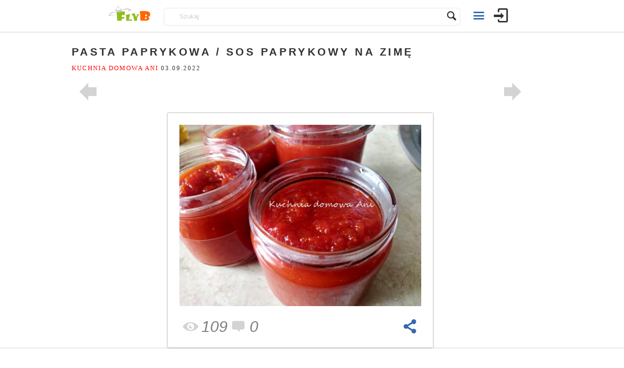

--- FILE ---
content_type: text/html; charset=UTF-8
request_url: https://kulinarnyswiat.pl/2022/09/03/pasta-paprykowa-sos-paprykowy-na-zime/
body_size: 17230
content:

<!doctype html>
<html lang="pl-PL" prefix="og: http://ogp.me/ns# fb: http://ogp.me/ns/fb#">
<head>
<meta name="robots" content="index follow" /> 
<meta charset="UTF-8">
<title>Pasta paprykowa / Sos paprykowy na zimę |  Kulinarny Świat</title>

<meta name="test-viewport" content="width=device-width, initial-scale=1, maximum-scale=1.0, user-scalable=no">
<meta name="viewport" content="width=device-width, initial-scale=1">

<!-- <script async src="/wp-includes/js/jquery/jquery.js?ver=1.12.4"></script> -->



<link rel="icon" type="image/png" href="https://kulinaria.flyb.pl/wp-content/uploads/2017/01/fav.png">
<script>
(function(){/*

 Copyright The Closure Library Authors.
 SPDX-License-Identifier: Apache-2.0
*/
'use strict';var g=function(a){var b=0;return function(){return b<a.length?{done:!1,value:a[b++]}:{done:!0}}},l=this||self,m=/^[\w+/_-]+[=]{0,2}$/,p=null,q=function(){},r=function(a){var b=typeof a;if("object"==b)if(a){if(a instanceof Array)return"array";if(a instanceof Object)return b;var c=Object.prototype.toString.call(a);if("[object Window]"==c)return"object";if("[object Array]"==c||"number"==typeof a.length&&"undefined"!=typeof a.splice&&"undefined"!=typeof a.propertyIsEnumerable&&!a.propertyIsEnumerable("splice"))return"array";
if("[object Function]"==c||"undefined"!=typeof a.call&&"undefined"!=typeof a.propertyIsEnumerable&&!a.propertyIsEnumerable("call"))return"function"}else return"null";else if("function"==b&&"undefined"==typeof a.call)return"object";return b},u=function(a,b){function c(){}c.prototype=b.prototype;a.prototype=new c;a.prototype.constructor=a};var v=function(a,b){Object.defineProperty(l,a,{configurable:!1,get:function(){return b},set:q})};var y=function(a,b){this.b=a===w&&b||"";this.a=x},x={},w={};var aa=function(a,b){a.src=b instanceof y&&b.constructor===y&&b.a===x?b.b:"type_error:TrustedResourceUrl";if(null===p)b:{b=l.document;if((b=b.querySelector&&b.querySelector("script[nonce]"))&&(b=b.nonce||b.getAttribute("nonce"))&&m.test(b)){p=b;break b}p=""}b=p;b&&a.setAttribute("nonce",b)};var z=function(){return Math.floor(2147483648*Math.random()).toString(36)+Math.abs(Math.floor(2147483648*Math.random())^+new Date).toString(36)};var A=function(a,b){b=String(b);"application/xhtml+xml"===a.contentType&&(b=b.toLowerCase());return a.createElement(b)},B=function(a){this.a=a||l.document||document};B.prototype.appendChild=function(a,b){a.appendChild(b)};var C=function(a,b,c,d,e,f){try{var k=a.a,h=A(a.a,"SCRIPT");h.async=!0;aa(h,b);k.head.appendChild(h);h.addEventListener("load",function(){e();d&&k.head.removeChild(h)});h.addEventListener("error",function(){0<c?C(a,b,c-1,d,e,f):(d&&k.head.removeChild(h),f())})}catch(n){f()}};var ba=l.atob("aHR0cHM6Ly93d3cuZ3N0YXRpYy5jb20vaW1hZ2VzL2ljb25zL21hdGVyaWFsL3N5c3RlbS8xeC93YXJuaW5nX2FtYmVyXzI0ZHAucG5n"),ca=l.atob("WW91IGFyZSBzZWVpbmcgdGhpcyBtZXNzYWdlIGJlY2F1c2UgYWQgb3Igc2NyaXB0IGJsb2NraW5nIHNvZnR3YXJlIGlzIGludGVyZmVyaW5nIHdpdGggdGhpcyBwYWdlLg=="),da=l.atob("RGlzYWJsZSBhbnkgYWQgb3Igc2NyaXB0IGJsb2NraW5nIHNvZnR3YXJlLCB0aGVuIHJlbG9hZCB0aGlzIHBhZ2Uu"),ea=function(a,b,c){this.b=a;this.f=new B(this.b);this.a=null;this.c=[];this.g=!1;this.i=b;this.h=c},F=function(a){if(a.b.body&&!a.g){var b=
function(){D(a);l.setTimeout(function(){return E(a,3)},50)};C(a.f,a.i,2,!0,function(){l[a.h]||b()},b);a.g=!0}},D=function(a){for(var b=G(1,5),c=0;c<b;c++){var d=H(a);a.b.body.appendChild(d);a.c.push(d)}b=H(a);b.style.bottom="0";b.style.left="0";b.style.position="fixed";b.style.width=G(100,110).toString()+"%";b.style.zIndex=G(2147483544,2147483644).toString();b.style["background-color"]=I(249,259,242,252,219,229);b.style["box-shadow"]="0 0 12px #888";b.style.color=I(0,10,0,10,0,10);b.style.display=
"flex";b.style["justify-content"]="center";b.style["font-family"]="Roboto, Arial";c=H(a);c.style.width=G(80,85).toString()+"%";c.style.maxWidth=G(750,775).toString()+"px";c.style.margin="24px";c.style.display="flex";c.style["align-items"]="flex-start";c.style["justify-content"]="center";d=A(a.f.a,"IMG");d.className=z();d.src=ba;d.style.height="24px";d.style.width="24px";d.style["padding-right"]="16px";var e=H(a),f=H(a);f.style["font-weight"]="bold";f.textContent=ca;var k=H(a);k.textContent=da;J(a,
e,f);J(a,e,k);J(a,c,d);J(a,c,e);J(a,b,c);a.a=b;a.b.body.appendChild(a.a);b=G(1,5);for(c=0;c<b;c++)d=H(a),a.b.body.appendChild(d),a.c.push(d)},J=function(a,b,c){for(var d=G(1,5),e=0;e<d;e++){var f=H(a);b.appendChild(f)}b.appendChild(c);c=G(1,5);for(d=0;d<c;d++)e=H(a),b.appendChild(e)},G=function(a,b){return Math.floor(a+Math.random()*(b-a))},I=function(a,b,c,d,e,f){return"rgb("+G(Math.max(a,0),Math.min(b,255)).toString()+","+G(Math.max(c,0),Math.min(d,255)).toString()+","+G(Math.max(e,0),Math.min(f,
255)).toString()+")"},H=function(a){a=A(a.f.a,"DIV");a.className=z();return a},E=function(a,b){0>=b||null!=a.a&&0!=a.a.offsetHeight&&0!=a.a.offsetWidth||(fa(a),D(a),l.setTimeout(function(){return E(a,b-1)},50))},fa=function(a){var b=a.c;var c="undefined"!=typeof Symbol&&Symbol.iterator&&b[Symbol.iterator];b=c?c.call(b):{next:g(b)};for(c=b.next();!c.done;c=b.next())(c=c.value)&&c.parentNode&&c.parentNode.removeChild(c);a.c=[];(b=a.a)&&b.parentNode&&b.parentNode.removeChild(b);a.a=null};var ia=function(a,b,c,d,e){var f=ha(c),k=function(n){n.appendChild(f);l.setTimeout(function(){f?(0!==f.offsetHeight&&0!==f.offsetWidth?b():a(),f.parentNode&&f.parentNode.removeChild(f)):a()},d)},h=function(n){document.body?k(document.body):0<n?l.setTimeout(function(){h(n-1)},e):b()};h(3)},ha=function(a){var b=document.createElement("div");b.className=a;b.style.width="1px";b.style.height="1px";b.style.position="absolute";b.style.left="-10000px";b.style.top="-10000px";b.style.zIndex="-10000";return b};var K={},L=null;var M=function(){},N="function"==typeof Uint8Array,O=function(a,b){a.b=null;b||(b=[]);a.j=void 0;a.f=-1;a.a=b;a:{if(b=a.a.length){--b;var c=a.a[b];if(!(null===c||"object"!=typeof c||Array.isArray(c)||N&&c instanceof Uint8Array)){a.g=b-a.f;a.c=c;break a}}a.g=Number.MAX_VALUE}a.i={}},P=[],Q=function(a,b){if(b<a.g){b+=a.f;var c=a.a[b];return c===P?a.a[b]=[]:c}if(a.c)return c=a.c[b],c===P?a.c[b]=[]:c},R=function(a,b,c){a.b||(a.b={});if(!a.b[c]){var d=Q(a,c);d&&(a.b[c]=new b(d))}return a.b[c]};
M.prototype.h=N?function(){var a=Uint8Array.prototype.toJSON;Uint8Array.prototype.toJSON=function(){var b;void 0===b&&(b=0);if(!L){L={};for(var c="ABCDEFGHIJKLMNOPQRSTUVWXYZabcdefghijklmnopqrstuvwxyz0123456789".split(""),d=["+/=","+/","-_=","-_.","-_"],e=0;5>e;e++){var f=c.concat(d[e].split(""));K[e]=f;for(var k=0;k<f.length;k++){var h=f[k];void 0===L[h]&&(L[h]=k)}}}b=K[b];c=[];for(d=0;d<this.length;d+=3){var n=this[d],t=(e=d+1<this.length)?this[d+1]:0;h=(f=d+2<this.length)?this[d+2]:0;k=n>>2;n=(n&
3)<<4|t>>4;t=(t&15)<<2|h>>6;h&=63;f||(h=64,e||(t=64));c.push(b[k],b[n],b[t]||"",b[h]||"")}return c.join("")};try{return JSON.stringify(this.a&&this.a,S)}finally{Uint8Array.prototype.toJSON=a}}:function(){return JSON.stringify(this.a&&this.a,S)};var S=function(a,b){return"number"!==typeof b||!isNaN(b)&&Infinity!==b&&-Infinity!==b?b:String(b)};M.prototype.toString=function(){return this.a.toString()};var T=function(a){O(this,a)};u(T,M);var U=function(a){O(this,a)};u(U,M);var ja=function(a,b){this.c=new B(a);var c=R(b,T,5);c=new y(w,Q(c,4)||"");this.b=new ea(a,c,Q(b,4));this.a=b},ka=function(a,b,c,d){b=new T(b?JSON.parse(b):null);b=new y(w,Q(b,4)||"");C(a.c,b,3,!1,c,function(){ia(function(){F(a.b);d(!1)},function(){d(!0)},Q(a.a,2),Q(a.a,3),Q(a.a,1))})};var la=function(a,b){V(a,"internal_api_load_with_sb",function(c,d,e){ka(b,c,d,e)});V(a,"internal_api_sb",function(){F(b.b)})},V=function(a,b,c){a=l.btoa(a+b);v(a,c)},W=function(a,b,c){for(var d=[],e=2;e<arguments.length;++e)d[e-2]=arguments[e];e=l.btoa(a+b);e=l[e];if("function"==r(e))e.apply(null,d);else throw Error("API not exported.");};var X=function(a){O(this,a)};u(X,M);var Y=function(a){this.h=window;this.a=a;this.b=Q(this.a,1);this.f=R(this.a,T,2);this.g=R(this.a,U,3);this.c=!1};Y.prototype.start=function(){ma();var a=new ja(this.h.document,this.g);la(this.b,a);na(this)};
var ma=function(){var a=function(){if(!l.frames.googlefcPresent)if(document.body){var b=document.createElement("iframe");b.style.display="none";b.style.width="0px";b.style.height="0px";b.style.border="none";b.style.zIndex="-1000";b.style.left="-1000px";b.style.top="-1000px";b.name="googlefcPresent";document.body.appendChild(b)}else l.setTimeout(a,5)};a()},na=function(a){var b=Date.now();W(a.b,"internal_api_load_with_sb",a.f.h(),function(){var c;var d=a.b,e=l[l.btoa(d+"loader_js")];if(e){e=l.atob(e);
e=parseInt(e,10);d=l.btoa(d+"loader_js").split(".");var f=l;d[0]in f||"undefined"==typeof f.execScript||f.execScript("var "+d[0]);for(;d.length&&(c=d.shift());)d.length?f[c]&&f[c]!==Object.prototype[c]?f=f[c]:f=f[c]={}:f[c]=null;c=Math.abs(b-e);c=1728E5>c?0:c}else c=-1;0!=c&&(W(a.b,"internal_api_sb"),Z(a,Q(a.a,6)))},function(c){Z(a,c?Q(a.a,4):Q(a.a,5))})},Z=function(a,b){a.c||(a.c=!0,a=new l.XMLHttpRequest,a.open("GET",b,!0),a.send())};(function(a,b){l[a]=function(c){for(var d=[],e=0;e<arguments.length;++e)d[e-0]=arguments[e];l[a]=q;b.apply(null,d)}})("__d3lUW8vwsKlB__",function(a){"function"==typeof window.atob&&(a=window.atob(a),a=new X(a?JSON.parse(a):null),(new Y(a)).start())});}).call(this);

window.__d3lUW8vwsKlB__("[base64]/[base64]/c2JmXHUwMDNkMiJdCg==");
</script>
<script async data-ad-client="ca-pub-2466938050672190" src="//pagead2.googlesyndication.com/pagead/js/adsbygoogle.js"></script>
<!-- Global Site Tag (gtag.js) - Google Analytics -->
<script async src="https://www.googletagmanager.com/gtag/js?id=G-CR385CJVG5"></script>
<script>
  window.dataLayer = window.dataLayer || [];
  function gtag(){dataLayer.push(arguments);}
  gtag('js', new Date());

  gtag('config', 'G-CR385CJVG5', { cookie_flags: 'SameSite=None;Secure' });
</script>

<script type="text/javascript">
(function()
{

function ads()
{
	let width  = window.innerWidth || document.documentElement.clientWidth || document.body.clientWidth;
	let height = window.innerHeight|| document.documentElement.clientHeight || document.body.clientHeight;

	height = 280;
	let div = document.createElement('div');
	div.className = "adsoffscreen";
	div.style.width = width + "px";
	//div.style.height = height + "px";
 	div.innerHTML = '<ins class="adsbygoogle" style="display:block" data-ad-client="ca-pub-2466938050672190" data-ad-slot="7395490007" data-ad-format="auto" data-full-width-responsive="true" data-ad-channel="1521821576"></ins>';

	let s = document.createElement('script');
	s.text = '<' + 'script>(adsbygoogle = window.adsbygoogle || []).push({});<' + '/script>';
	//div.appendChild(s);


	const config = { attributes: true, childList: false, subtree: false };

// Callback function to execute when mutations are observed
const callback = function(mutationsList, observer) {
    // Use traditional 'for loops' for IE 11
    for(const mutation of mutationsList) {
        if (mutation.type === 'childList') {
            //console.log('A child node has been added or removed.');
        }
        else if (mutation.type === 'attributes') 
		{
            //console.log('The ' + mutation.attributeName + ' attribute was modified.');

			if (mutation.attributeName === "data-ad-status")
			{

				if (mutation.target.dataset.adStatus === "filled")
				{
					//console.log(mutation, 'filled');

					mutation.target.parentNode.className = '';
				}
			}
        }
    }
};

// Create an observer instance linked to the callback function
const observer = new MutationObserver(callback);

// Start observing the target node for configured mutations
let insNode = div.querySelector('ins');
observer.observe(insNode, config);

// Later, you can stop observing
//observer.disconnect();

const container=document.querySelector('#adoffscreen');
container.appendChild(div);
(adsbygoogle = window.adsbygoogle || []).push({});

}
window.addEventListener('DOMContentLoaded', ads);
})();

</script>
	<script type="text/javascript">function theChampLoadEvent(e){var t=window.onload;if(typeof window.onload!="function"){window.onload=e}else{window.onload=function(){t();e()}}}</script>
		<script type="text/javascript">var theChampDefaultLang = 'pl_PL', theChampCloseIconPath = 'https://kulinarnyswiat.pl/wp-content/plugins/super-socializer/images/close.png';</script>
		<script> var theChampSiteUrl = 'https://kulinarnyswiat.pl', theChampVerified = 0, theChampEmailPopup = 0; </script>
			<script> var theChampLoadingImgPath = 'https://kulinarnyswiat.pl/wp-content/plugins/super-socializer/images/ajax_loader.gif'; var theChampAjaxUrl = 'https://kulinarnyswiat.pl/wp-admin/admin-ajax.php'; var theChampRedirectionUrl = 'https://kulinarnyswiat.pl/2022/09/03/pasta-paprykowa-sos-paprykowy-na-zime/'; var theChampRegRedirectionUrl = 'https://kulinarnyswiat.pl/2022/09/03/pasta-paprykowa-sos-paprykowy-na-zime/'; </script>
				<script> var theChampFBKey = '1688686068265724', theChampSameTabLogin = '0', theChampVerified = 0; var theChampAjaxUrl = 'https://kulinarnyswiat.pl/wp-admin/admin-ajax.php'; var theChampPopupTitle = ''; var theChampEmailPopup = 0; var theChampEmailAjaxUrl = 'https://kulinarnyswiat.pl/wp-admin/admin-ajax.php'; var theChampEmailPopupTitle = ''; var theChampEmailPopupErrorMsg = ''; var theChampEmailPopupUniqueId = ''; var theChampEmailPopupVerifyMessage = ''; var theChampSteamAuthUrl = ""; var theChampTwitterRedirect = 'https%3A%2F%2Fkulinarnyswiat.pl%2F2022%2F09%2F03%2Fpasta-paprykowa-sos-paprykowy-na-zime%2F';  var heateorMSEnabled = 0; var theChampTwitterAuthUrl = theChampSiteUrl + "?SuperSocializerAuth=Twitter&super_socializer_redirect_to=" + theChampTwitterRedirect; var theChampFacebookAuthUrl = theChampSiteUrl + "?SuperSocializerAuth=Facebook&super_socializer_redirect_to=" + theChampTwitterRedirect; var theChampGoogleAuthUrl = theChampSiteUrl + "?SuperSocializerAuth=Google&super_socializer_redirect_to=" + theChampTwitterRedirect; var theChampVkontakteAuthUrl = theChampSiteUrl + "?SuperSocializerAuth=Vkontakte&super_socializer_redirect_to=" + theChampTwitterRedirect; var theChampLinkedinAuthUrl = theChampSiteUrl + "?SuperSocializerAuth=Linkedin&super_socializer_redirect_to=" + theChampTwitterRedirect;</script>
			<style type="text/css">.the_champ_horizontal_sharing .theChampSharing{
					color: #fff;
				border-width: 0px;
		border-style: solid;
		border-color: transparent;
	}
		.the_champ_horizontal_sharing .theChampTCBackground{
		color:#666;
	}
		.the_champ_horizontal_sharing .theChampSharing:hover{
				border-color: transparent;
	}
	.the_champ_vertical_sharing .theChampSharing{
					color: #fff;
				border-width: 0px;
		border-style: solid;
		border-color: transparent;
	}
		.the_champ_vertical_sharing .theChampTCBackground{
		color:#666;
	}
		.the_champ_vertical_sharing .theChampSharing:hover{
				border-color: transparent;
	}
				div.the_champ_horizontal_sharing .the_champ_square_count{display: block}
			.the_champ_horizontal_sharing .the_champ_square_count{
			display:block;
			text-indent:0!important;
			visibility:hidden;
			background-color:#58B8F8!important;
			width:auto;
			height:auto;
			text-align:center;
			min-width:8px!important;
			padding:1px 4px!important;
			color:#fff!important;
			font-family:'Open Sans',arial,sans-serif!important;
			font-size:10px!important;
			font-weight:600!important;
			-webkit-border-radius:15px!important;
			border-radius:15px!important;
			-webkit-box-shadow:0 2px 2px rgba(0,0,0,.4);
			box-shadow:0 2px 2px rgba(0,0,0,.4);
			text-shadow:0 -1px 0 rgba(0,0,0,.2);
			line-height:14px!important;
			border:2px solid #fff!important;
			z-index:1;
			margin:2px auto!important;
			box-sizing:content-box!important
		}</style>
	<link rel='dns-prefetch' href='//s.w.org' />
<link rel="alternate" type="application/rss+xml" title="Kulinarny Świat &raquo; Kanał z wpisami" href="https://kulinarnyswiat.pl/feed/" />
<link rel="alternate" type="application/rss+xml" title="Kulinarny Świat &raquo; Kanał z komentarzami" href="https://kulinarnyswiat.pl/comments/feed/" />
<link rel="alternate" type="application/rss+xml" title="Kulinarny Świat &raquo; Pasta paprykowa / Sos paprykowy na zimę Kanał z komentarzami" href="https://kulinarnyswiat.pl/2022/09/03/pasta-paprykowa-sos-paprykowy-na-zime/feed/" />
		<script type="text/javascript">
			window._wpemojiSettings = {"baseUrl":"https:\/\/s.w.org\/images\/core\/emoji\/12.0.0-1\/72x72\/","ext":".png","svgUrl":"https:\/\/s.w.org\/images\/core\/emoji\/12.0.0-1\/svg\/","svgExt":".svg","source":{"concatemoji":"https:\/\/kulinarnyswiat.pl\/wp-includes\/js\/wp-emoji-release.min.js?ver=5.4.1"}};
			/*! This file is auto-generated */
			!function(e,a,t){var r,n,o,i,p=a.createElement("canvas"),s=p.getContext&&p.getContext("2d");function c(e,t){var a=String.fromCharCode;s.clearRect(0,0,p.width,p.height),s.fillText(a.apply(this,e),0,0);var r=p.toDataURL();return s.clearRect(0,0,p.width,p.height),s.fillText(a.apply(this,t),0,0),r===p.toDataURL()}function l(e){if(!s||!s.fillText)return!1;switch(s.textBaseline="top",s.font="600 32px Arial",e){case"flag":return!c([127987,65039,8205,9895,65039],[127987,65039,8203,9895,65039])&&(!c([55356,56826,55356,56819],[55356,56826,8203,55356,56819])&&!c([55356,57332,56128,56423,56128,56418,56128,56421,56128,56430,56128,56423,56128,56447],[55356,57332,8203,56128,56423,8203,56128,56418,8203,56128,56421,8203,56128,56430,8203,56128,56423,8203,56128,56447]));case"emoji":return!c([55357,56424,55356,57342,8205,55358,56605,8205,55357,56424,55356,57340],[55357,56424,55356,57342,8203,55358,56605,8203,55357,56424,55356,57340])}return!1}function d(e){var t=a.createElement("script");t.src=e,t.defer=t.type="text/javascript",a.getElementsByTagName("head")[0].appendChild(t)}for(i=Array("flag","emoji"),t.supports={everything:!0,everythingExceptFlag:!0},o=0;o<i.length;o++)t.supports[i[o]]=l(i[o]),t.supports.everything=t.supports.everything&&t.supports[i[o]],"flag"!==i[o]&&(t.supports.everythingExceptFlag=t.supports.everythingExceptFlag&&t.supports[i[o]]);t.supports.everythingExceptFlag=t.supports.everythingExceptFlag&&!t.supports.flag,t.DOMReady=!1,t.readyCallback=function(){t.DOMReady=!0},t.supports.everything||(n=function(){t.readyCallback()},a.addEventListener?(a.addEventListener("DOMContentLoaded",n,!1),e.addEventListener("load",n,!1)):(e.attachEvent("onload",n),a.attachEvent("onreadystatechange",function(){"complete"===a.readyState&&t.readyCallback()})),(r=t.source||{}).concatemoji?d(r.concatemoji):r.wpemoji&&r.twemoji&&(d(r.twemoji),d(r.wpemoji)))}(window,document,window._wpemojiSettings);
		</script>
		<style type="text/css">
img.wp-smiley,
img.emoji {
	display: inline !important;
	border: none !important;
	box-shadow: none !important;
	height: 1em !important;
	width: 1em !important;
	margin: 0 .07em !important;
	vertical-align: -0.1em !important;
	background: none !important;
	padding: 0 !important;
}
</style>
	<link rel='stylesheet' id='wp-block-library-css'  href='https://kulinarnyswiat.pl/wp-includes/css/dist/block-library/style.min.css?ver=5.4.1' type='text/css' media='all' />



<link rel='stylesheet' id='pinthis-style-css'  href='https://kulinarnyswiat.pl/wp-content/themes/pinthis_1.3.2/style.css?ver=1.3.2' type='text/css' media='all' />
<link rel='stylesheet' id='pinthis-style-fresh-css'  href='https://kulinarnyswiat.pl/wp-content/themes/pinthis_1.3.2/skins/fresh/style-fresh.css?ver=1.3.2' type='text/css' media='all' />



<script type='text/javascript' src='https://kulinarnyswiat.pl/wp-includes/js/jquery/jquery.js?ver=1.12.4-wp'></script>
<script type='text/javascript' src='https://kulinarnyswiat.pl/wp-includes/js/jquery/jquery-migrate.min.js?ver=1.4.1'></script>
<script type='text/javascript'>
/* <![CDATA[ */
var BP_Confirm = {"are_you_sure":"Jeste\u015b pewny?"};
/* ]]> */
</script>





<script type='text/javascript'>
/* <![CDATA[ */
var BP_DTheme = {"accepted":"Zaakceptowano","close":"Zamknij","comments":"Komentarze","leave_group_confirm":"Czy jeste\u015b pewien, \u017ce chcesz opu\u015bci\u0107 t\u0119 grup\u0119?","mark_as_fav":"Ulubiony","my_favs":"Moje ulubione","rejected":"Odrzucone","remove_fav":"\ufeffUsu\u0144 ulubione","show_all":"Poka\u017c wszystkie","show_all_comments":"Poka\u017c wszystkie komentarze w tym w\u0105tku","show_x_comments":"Poka\u017c wszystkie komentarze (%d)","unsaved_changes":"W Twoim profilu s\u0105 niezapisane zmiany. Je\u015bli opu\u015bcisz t\u0119 stron\u0119 zostan\u0105 utracone.","view":"Zobacz","store_filter_settings":""};
/* ]]> */
</script>


<script type='text/javascript' src='https://kulinarnyswiat.pl/wp-content/plugins/daros//js/funding-choice-main.js?ver=5.4.1'></script>
<link rel='https://api.w.org/' href='https://kulinarnyswiat.pl/wp-json/' />
<link rel="EditURI" type="application/rsd+xml" title="RSD" href="https://kulinarnyswiat.pl/xmlrpc.php?rsd" />
<link rel="wlwmanifest" type="application/wlwmanifest+xml" href="https://kulinarnyswiat.pl/wp-includes/wlwmanifest.xml" /> 
<link rel='prev' title='Pieczona kaszka manna z owocami' href='https://kulinarnyswiat.pl/2022/09/03/pieczona-kaszka-manna-z-owocami/' />
<link rel='next' title='Ciasto maślankowe ze śliwkami' href='https://kulinarnyswiat.pl/2022/09/03/ciasto-maslankowe-ze-sliwkami/' />
<meta name="generator" content="WordPress 5.4.1" />
<link rel="canonical" href="https://kulinarnyswiat.pl/2022/09/03/pasta-paprykowa-sos-paprykowy-na-zime/" />
<link rel='shortlink' href='https://kulinarnyswiat.pl/?p=440106' />
<link rel="alternate" type="application/json+oembed" href="https://kulinarnyswiat.pl/wp-json/oembed/1.0/embed?url=https%3A%2F%2Fkulinarnyswiat.pl%2F2022%2F09%2F03%2Fpasta-paprykowa-sos-paprykowy-na-zime%2F" />
<link rel="alternate" type="text/xml+oembed" href="https://kulinarnyswiat.pl/wp-json/oembed/1.0/embed?url=https%3A%2F%2Fkulinarnyswiat.pl%2F2022%2F09%2F03%2Fpasta-paprykowa-sos-paprykowy-na-zime%2F&#038;format=xml" />

	<script type="text/javascript">var ajaxurl = 'https://kulinarnyswiat.pl/wp-admin/admin-ajax.php';</script>

<meta name="generator" content="Custom Login v3.2.9" />

    <style>
        .sa-notification {
            height: 20px !important;
            width: 100% !important;

            padding-bottom: 8px;
            padding-left: 10px;
            text-shadow: none;
            min-width: 280px;
        }

        .sa-notification a {
            display: inline !important;
            height: 15px !important;
            min-width: 0 !important;
            padding: 0 !important;
        }
    </style><script>
        function deleteArticlesNotification(action_id, item_id, adminUrl){
            jQuery("#"+action_id).children(".social-delete").html("");
            jQuery("#"+action_id ).children(".social-loader").show();

            jQuery.ajax({
                type: "post",
                url: adminUrl,
                data: { action: "deleteArticlesNotification", action_id:action_id, item_id:item_id },
                success:
                function(data) {
                    jQuery("#"+action_id).parent().hide();
                    jQuery("#ab-pending-notifications").html(jQuery("#ab-pending-notifications").html() - 1);
                }
             });
        }
    </script><style type="text/css" id="custom-background-css">
body.custom-background { background-image: url("https://kulinaria.flyb.pl/wp-content/uploads/2014/12/subtle-pattern-2.jpg"); background-position: left top; background-size: auto; background-repeat: repeat; background-attachment: scroll; }
</style>
	
<!-- START - Open Graph and Twitter Card Tags 3.0.0 -->
 <!-- Facebook Open Graph -->
  <meta property="og:locale" content="pl_PL"/>
  <meta property="og:site_name" content="Kulinarny Świat"/>
  <meta property="og:title" content="Pasta paprykowa / Sos paprykowy na zimę"/>
  <meta property="og:url" content="https://kulinarnyswiat.pl/2022/09/03/pasta-paprykowa-sos-paprykowy-na-zime/"/>
  <meta property="og:type" content="article"/>
  <meta property="og:description" content="Przepis na ten sos mam od koleżanki z pracy. Jest rewelacyjny! Jest idealny do kanapki, wędlin, grzanek, jako dodatek do sosów, pizzy - do czego dusza zapragnie.Składniki:3 kg papryki czerwonej7 papryczek chilli2 główki czosnku300 g koncentratu pomidorowego3/4 szklanki octu1,5 Czytaj dalej"/>
  <meta property="og:image" content="https://kulinarnyswiat.pl/wp-content/uploads/2022/09/440106-thumb.jpg"/>
  <meta property="og:image:url" content="https://kulinarnyswiat.pl/wp-content/uploads/2022/09/440106-thumb.jpg"/>
  <meta property="og:image:secure_url" content="https://kulinarnyswiat.pl/wp-content/uploads/2022/09/440106-thumb.jpg"/>
  <meta property="og:image:width" content="600"/>
  <meta property="og:image:height" content="450"/>
  <meta property="article:published_time" content="2022-09-03T07:00:00+02:00"/>
  <meta property="article:modified_time" content="2022-09-03T07:00:00+02:00" />
  <meta property="og:updated_time" content="2022-09-03T07:00:00+02:00" />
  <meta property="article:section" content="Bez kategorii"/>
 <!-- Google+ / Schema.org -->
 <!-- Twitter Cards -->
  <meta name="twitter:title" content="Pasta paprykowa / Sos paprykowy na zimę"/>
  <meta name="twitter:url" content="https://kulinarnyswiat.pl/2022/09/03/pasta-paprykowa-sos-paprykowy-na-zime/"/>
  <meta name="twitter:description" content="Przepis na ten sos mam od koleżanki z pracy. Jest rewelacyjny! Jest idealny do kanapki, wędlin, grzanek, jako dodatek do sosów, pizzy - do czego dusza zapragnie.Składniki:3 kg papryki czerwonej7 papryczek chilli2 główki czosnku300 g koncentratu pomidorowego3/4 szklanki octu1,5 Czytaj dalej"/>
  <meta name="twitter:image" content="https://kulinarnyswiat.pl/wp-content/uploads/2022/09/440106-thumb.jpg"/>
  <meta name="twitter:card" content="summary_large_image"/>
 <!-- SEO -->
 <!-- Misc. tags -->
 <!-- is_singular -->
<!-- END - Open Graph and Twitter Card Tags 3.0.0 -->
	
	
<script>window.ga=window.ga||function(){(ga.q=ga.q||[]).push(arguments)};ga.l=+new Date;</script>
<script>ga('create', 'UA-20385104-17', 'auto'); ga('send', 'pageview');</script>
<script>
	// polyfills
	if (!String.prototype.trim) { String.prototype.trim = function () { return this.replace(/^[\s\uFEFF\xA0]+|[\s\uFEFF\xA0]+$/g, '');};}
	// 
	function toggle(id, value) { var e = document.getElementById(id); var d = e.currentStyle ? e.currentStyle.display : getComputedStyle(e, null).display; d = (d == "none") ? value : "none"; e.style.display = d;	}
	function pool(callback, opt_timeout) { var called = false;  function fn() { if (!called) { called = true; callback(); } }; setTimeout(fn, opt_timeout || 1000); return fn; };
	function getCookies()
	{
	  var pairs = document.cookie.split(";");
	  var cookies = {};
	  var n = pairs.length;
	  while(n--)
	  {
	    var pair = pairs[n].trim().split("=");
	    cookies[pair[0]] = pair[1];
	  }
	  return cookies;
	}


	var analytics = { events : {}};

	function closest(n, nodeName) { while (n && n.nodeType === 1) { if (n.nodeName === nodeName) { return n; } n = n.parentNode; } }
	analytics.events.search = function (e)
	{	
		e.preventDefault();
		var form  = closest(e.target, "FORM");
		var query = form.elements['s'].value;
  		ga('send', 'event', 'Search', 'submit', query, 2, { hitCallback: pool(function() { form.submit(); }) });
	};
	analytics.events.readmore = function (e)
	{	
		e.preventDefault();
		var that  = closest(e.target, "A");
		if (that) { ga('send', 'event', 'ReadMore', 'click', that.href, 2, { hitCallback: pool(function() { document.location = that.href; }) }); }
	};
	analytics.events.homepage = function (e)
	{	
		e.preventDefault();
		var that  = closest(e.target, "A");
		if (that)
		{
  			ga('send', 'event', 'homepage', 'click', document.location.href, 2, { hitCallback: pool(function() { document.location = that.href; }) });
		}
	
	};
	analytics.events.singlepagination = function (e)
	{	
		e.preventDefault();
		var that  = closest(e.target, "A");
		if (that)
		{
  			ga('send', 'event', 'singlepagination', 'click', document.location.href, 2, { hitCallback: pool(function() { document.location = that.href; }) });
		}
	
	};


(function()
{
	

	
	function element(pn, n, a ,p, ect, ecf, e)
	{
		//p = p || {}; a = a || {}; ect = ect || {}; ecf = ecf || {}; e = e || {};
		var hop =  Object.prototype.hasOwnProperty;
		var node = document.createElement(n);
		for(var k in a) { if (hop.apply(a, [k])) { node.setAttribute(k, a[k]);}}
		for(var k in p) { if (hop.apply(p, [k])) { node[k] = p[k];}}
		if (pn) { pn.appendChild(node); }
		for(var k in ecf) { if (hop.apply(ecf, [k])) { node.addEventListener(k, ecf[k], false);}}
		for(var k in ect) { if (hop.apply(ect, [k])) { node.addEventListener(k, ect[k], true);}}
		for(var k in e)   { if (hop.apply(e, [k])) { node["on"+k] = e[k];}}

		return node;
	}
	function script(timeout, parentNode, a, p, ect, ecf,e)
	{
		console.log("script");
		function load() { element(parentNode, 'script', a, p, ect, ecf, e); }
		if (timeout > 0) { var id; id = setTimeout(function(){ load(); clearTimeout(id);}, timeout); }
		else { load(); }
	}
	function style(timeout, parentNode, a, p, ect, ecf,e)
	{
		function load() { element(parentNode, 'link', a, p, ect, ecf, e); }
		if (timeout > 0) { var id; id = setTimeout(function(){ load(); clearTimeout(id);}, timeout); }
		else { load(); }
	}
	var ff = function()
	{
		var element;
		element = document.getElementById('search'); if (element) element.addEventListener('submit', analytics.events.search);
		//element = document.getElementById('readmore'); if (element) element.addEventListener('click', analytics.events.readmore);
		element = document.getElementById('homepage'); if (element) element.addEventListener('click', analytics.events.homepage);

	};
	//window.addEventListener('load',ff);
	document.addEventListener('DOMContentLoaded', ff);

})();
	
	
</script>
<style type="text/css">
#login form {
    background-color: #ffffff;
    box-shadow: 0 0 2px rgba(0, 0, 0, 0.5);
}



</style>
<link rel='stylesheet' href='/css/flyb-embedded.css' />
</head>

<body class="bp-legacy post-template-default single single-post postid-440106 single-format-standard custom-background no-js" id="totop" >
<header class="header ">
	<div class="container clearfix">
		<div class="clearfix">
		<div class="left-part clearfix">
			<h2 class="logo">
				<a id="homepage" href="https://kulinarnyswiat.pl/" title="Kulinarny Świat" >
										<img src="https://kulinaria.flyb.pl/wp-content/uploads/2017/01/logo_kulinaria-opt.png" alt="Kulinarny Świat">
									</a>
			</h2>
			
		
	
		</div>
		<div class="middle-part">
			<div class="single-search" >
				<div class="b-search">
				<form action="https://kulinarnyswiat.pl/" method="get" style="display: block; position: relative;" name="search" id="search">
					<div class="padding"><input type="text" name="s" value="" placeholder="Szukaj"></div>
					<button type="submit" value="Search" class="single-search-button"><i class="icon-search"></i></button>
				</form>
				</div>

			</div>
		</div>
		<div class="right-part">
			
			<nav class="menu-categories dropel navy">
				<a href="#" onclick="return false;" title="Menu"><i class="icon-menu"></i></a>
				<div class="dropdown">
					<div class="dropdown-wrapper arrow-up-right">
						<ul class="categories-list">
							<div class="menu-header-container"><ul id="menu-header" class="menu"><li id="menu-item-1901" class="menu-item menu-item-type-post_type menu-item-object-page menu-item-1901"><a href="https://kulinarnyswiat.pl/o-nas/">O nas</a></li>
<li id="menu-item-1899" class="menu-item menu-item-type-post_type menu-item-object-page menu-item-1899"><a href="https://kulinarnyswiat.pl/kontakt/">Kontakt</a></li>
<li id="menu-item-5593" class="menu-item menu-item-type-post_type menu-item-object-page menu-item-5593"><a href="https://kulinarnyswiat.pl/pomoc/">Pomoc</a></li>
<li id="menu-item-1900" class="menu-item menu-item-type-post_type menu-item-object-page menu-item-1900"><a href="https://kulinarnyswiat.pl/regulamin/">Regulamin i polityka prywatności</a></li>
<li id="menu-item-331273" class="menu-item menu-item-type-post_type menu-item-object-page menu-item-331273"><a href="https://kulinarnyswiat.pl/dodaj-blog/">Dodaj blog</a></li>
<li id="menu-item-397960" class="href_javascript menu-item menu-item-type-custom menu-item-object-custom menu-item-397960"><a title="Odwołaj zgody RODO/GDPR" href="#">Odwołaj zgody RODO/GDPR</a></li>
</ul></div>						</ul>
					</div>
				</div>
			</nav>
			
										<div class="log-in">
					<a href="https://kulinarnyswiat.pl/wp-login.php?redirect_to=https%3A%2F%2Fkulinarnyswiat.pl%2F2022%2F09%2F03%2Fpasta-paprykowa-sos-paprykowy-na-zime%2F" title="Zaloguj się" >
						<i class="icon-login"></i>
					</a>
				</div>
					</div>

		</div>
	</div>
</header>

<section id="content">
	<div style="width:100%;"><div id="adoffscreen">
</div>
<!--
<ins class="adsbygoogle ad-responsive-td-tc"
     data-ad-client="ca-pub-2466938050672190"
     data-ad-slot="7395490007"
     data-ad-format="horizontal"
	 data-full-width-responsive="true"
     data-ad-channel="1521821576"></ins>
<script>(adsbygoogle = window.adsbygoogle || []).push({});</script>
-->
</div>
	<div class="container clearfix">
		<div class="postWrap">
			<div class="post-440106 post type-post status-publish format-standard has-post-thumbnail hentry category-bez-kategorii">
				<div class="contentbox">
															<header class="article-header">
						<h1 class="title-3 " style="padding:0;margin-top:1em;">
														<a href="https://kulinarnyswiat.pl/2022/09/03/pasta-paprykowa-sos-paprykowy-na-zime/">Pasta paprykowa / Sos paprykowy na zimę</a>
						</h1>
						<div class="clearfix">
							<div class="subtitle" style="float:left;">
								<span class="author"><a href="https://kulinarnyswiat.pl/members/kuchniadomowaani/profile/" title="Wpisy, których autorem jest Kuchnia domowa Ani" rel="author">Kuchnia domowa Ani</a></span> <span class="date" >03.09.2022</span>
							</div>
						</div>
							
				</header>
				<div class="single-navigation lightgrey">
						<ul class="clearfix">
							<li style="display: inline-block; float:left;">
																	<a style="font-size: 3em;" href="https://kulinarnyswiat.pl/2022/09/03/ciasto-maslankowe-ze-sliwkami/"><i class="icon-left-bold"></i></a>
															</li>
							<li style="display: inline-block; float:right;">
																	<a style="font-size: 3em;" href="https://kulinarnyswiat.pl/2022/09/03/pieczona-kaszka-manna-z-owocami/"><i class="icon-right-bold"></i></a>
															</li>
						</ul>
					</div>
			<div class="single-contents clearfix"> 
				<div class="single-content-left">
										<div class="single-media">
																		<p class="featured-image">
																								<img src="https://kulinarnyswiat.pl/wp-content/uploads/bfi_thumb/440106-thumb-3gcfq0dkc5hndwzf2f5xj4.jpg" alt="Pasta paprykowa / Sos paprykowy na zimę" >
															</p>
																										<div class="metabar data clearfix">
						

					</div>
					<ul class="single-share-links clearfix" >
												<li class="f-left"><i title="views" class="icon-eye lightgrey"><span class="grey">109<span></i></li>
												<li class="f-left"><a href="#comments"><i title="comments" class="icon-comment lightgrey"><span class="grey">0</span></i></a></li>
						 
						<li class="f-left"><i title=""></i></li>
											<li class="f-right"><a href="#single-share" onclick="toggle('single-share-dropdown', 'block');return false;" title="share"><i class="icon-share navy"></i></a></li>
						</ul>
				</div> <!-- end of single-media -->

					<div class="single-share">					
						<article class="single-share-dropdown" id="single-share-dropdown">
							<h1>Podziel się</h1>
							<ul class="clearfix" >
							<li><a href="https://www.facebook.com/sharer/sharer.php?u=https://kulinarnyswiat.pl/2022/09/03/pasta-paprykowa-sos-paprykowy-na-zime/" class="border-color-3" title="Podziel się na Facebook'u" target="_blank">
								<i class="icon-facebook"></i>
							</a></li>
							<li>
								<a href="https://plus.google.com/share?url=https://kulinarnyswiat.pl/2022/09/03/pasta-paprykowa-sos-paprykowy-na-zime/" class="border-color-1" title="Podziel się na  Google+" target="_blank">
									<i class="icon-gplus"></i>
								</a>
							</li>
							<li><a href="https://twitter.com/share?url=https://kulinarnyswiat.pl/2022/09/03/pasta-paprykowa-sos-paprykowy-na-zime/" class="border-color-4" title="Podziel się na Twitterze" target="_blank">
								<i class="icon-twitter"></i>
							</a>
							</li>
						</ul>
						</article>
					</div>
										
			</div>	<!-- end of single-content-left -->
			<div class="single-content-right">
				<div>
					<!-- Kulinaria Recipe Post TD MC Responsive -->
<ins class="adsbygoogle ad-responsive-td-mc"
     style="display:block"
     data-ad-client="ca-pub-2466938050672190"
     data-ad-slot="1959001480"
     data-ad-format="auto"
     data-ad-channel="1521821576"></ins>
<script>
(adsbygoogle = window.adsbygoogle || []).push({});
</script>
				</div>
			</div> <!-- end of single-content-right -->
		</div>  <!-- end of single-contents -->
		<div class="single-content">
										<div class="textbox clearfix">

						<p> Przepis na ten sos mam od koleżanki z pracy. Jest rewelacyjny! Jest idealny do kanapki, wędlin, grzanek, jako dodatek do sosów, pizzy &#8211; do czego dusza zapragnie.</p>
</p>
<p>Składniki:</p>
<p>3 kg papryki czerwonej7 papryczek chilli2 główki czosnku300 g koncentratu pomidorowego3/4 szklanki octu1,5 </p>
<a id="readmore" href="http://kuchnia-domowa-ani.blogspot.com/2022/09/pasta-paprykowa-sos-paprykowy-na-zime.html" target="_blank" >Czytaj Dalej</a>					</div>
																		</div>				
			<div><!-- <ins class="adsbygoogle ad-responsive-td-bc"
     style="display:block"
     data-ad-client="ca-pub-2466938050672190"
     data-ad-slot="8005535089"
     data-ad-format="auto"
     data-ad-channel="1521821576"></ins>
<script>(adsbygoogle = window.adsbygoogle || []).push({});</script>
-->
<ins class="adsbygoogle"
     style="display:block; text-align:center;"
     data-ad-layout="in-article"
     data-ad-format="fluid"
     data-ad-client="ca-pub-2466938050672190"
     data-ad-slot="7718746023"
	 data-ad-channel="1521821576"></ins>
<script>
     (adsbygoogle = window.adsbygoogle || []).push({});
</script>
</div>
			<div class="single-comments" id="comments">
<div class="metabar clearfix">
	<h4 class="title-5">Komentarze</h4>
</div>

			
	<!-- <div class="comment-respond-wrapper "> -->
			<div id="respond" class="comment-respond">
		<h3 id="reply-title" class="comment-reply-title"> <small><a rel="nofollow" id="cancel-comment-reply-link" href="/2022/09/03/pasta-paprykowa-sos-paprykowy-na-zime/#respond" style="display:none;">Kliknij tutaj, aby anulować odpowiadanie.</a></small></h3><p class="must-log-in">Musisz się <a href="https://kulinarnyswiat.pl/wp-login.php?redirect_to=https%3A%2F%2Fkulinarnyswiat.pl%2F2022%2F09%2F03%2Fpasta-paprykowa-sos-paprykowy-na-zime%2F">zalogować</a>, aby móc dodać komentarz.</p>	</div><!-- #respond -->
		<!-- </div> -->
	
</div>
		</div><!-- end of contentbox -->
	</div>
	<div style="width:100%;height:auto;" ><ins class="adsbygoogle ad-autorelaxed"
     data-ad-client="ca-pub-2466938050672190"
     data-ad-slot="4332215080"
     data-ad-format="autorelaxed"
	 data-ad-channel="1521821576"></ins>
<script>(adsbygoogle = window.adsbygoogle || []).push({})</script>
</div>
	</div>
		<aside class="sidebar">
					</aside>


	</div>
	</div>
</section>

<input type="checkbox" id="toggle-footer" class="hide">
<footer>
</footer>


<style type="text/css">
.ig_hide .wpcf7-response-output,
.ig_form_container .screen-reader-response{
	display: none !important;
}
.ig_show .ig_form_container.layout_bottom .wpcf7-response-output,
.ig_show .ig_form_container.layout_right .wpcf7-response-output,
.ig_show .ig_form_container.layout_left .wpcf7-response-output{
	background-color: #FFF;
	color: #444;
	position: absolute;
}
.ig_sidebar .ig_form_bottom.ig_show .ig_form_container.layout_bottom .wpcf7-response-output{
	bottom: 0;
}
.ig_overlay.ig_form_bottom.ig_show .ig_form_container.layout_bottom .wpcf7-response-output,
.ig_action_bar.ig_bottom.ig_show .ig_form_container.layout_right .wpcf7-response-output,
.ig_action_bar.ig_bottom.ig_show .ig_form_container.layout_left .wpcf7-response-output{
	bottom: 100%;
}
</style>

<script type="text/javascript">
jQuery(function() {
  	jQuery( window ).on( "init.icegram", function(e, ig) {
	  	// Find and init all CF7 forms within Icegram messages/divs and init them
  		if(typeof ig !== 'undefined' && typeof ig.messages !== 'undefined' ){
		  	jQuery.each(ig.messages, function(i, msg){
		  		jQuery(msg.el).find('form input[name=_wpcf7]').each(function(){
			  		var form = jQuery(this).closest('form');
			  		if(form && !form.hasClass('ig_form_init_done')){
			  			if(form.closest('.ig_form_container').length > 0){
				  			if(form.parent().find('.screen-reader-response').length == 0){
				  				form.before('<div class="screen-reader-response"></div>')
				  			}
				  			if(form.find('wpcf7-response-output').length == 0){
				  				form.append('<div class="wpcf7-response-output wpcf7-display-none"></div>')
				  			}
					  		form.closest('.ig_form_container').attr('id', form.find('input[name=_wpcf7_unit_tag]').val()); //_wpcf7_unit_tag
			  			}
			  			if(typeof _wpcf7 !== 'undefined'){
							form.wpcf7InitForm();
			  			}else{
				  	        form.submit( function( event ) {
								if ( typeof window.FormData !== 'function' ) {
									return;
								}
								wpcf7.submit( form );
								event.preventDefault();
							} );
			  			}
			  			form.addClass('ig_form_init_done');
			  		}
		  		});

		  	});
	  	}

  	}); // init.icegram
	
	// Dismiss response text/div when shown within icegram form container
	jQuery('body').on('click', '.ig_form_container .wpcf7-response-output', function(e) {
			jQuery(e.target).slideUp();
	});
	// Handle CTA function(s) after successful submission of form
  	jQuery( window ).on('wpcf7:mailsent', function(e) {
  		if( typeof icegram !== 'undefined' ){
		  	var msg_id = ((jQuery(e.target).closest('[id^=icegram_message_]') || {}).attr('id') || '').split('_').pop() || 0 ;
		  	var ig_msg = icegram.get_message_by_id(msg_id) || undefined;
		  	if(ig_msg && ig_msg.data.cta === 'form_via_ajax' && ig_msg.data.cta_option_form_via_ajax == 'hide_on_success'){
			  	setTimeout(function(){
					ig_msg.hide();
				}, 2000);
			}
  		}
	});
});
</script>

			
<script type='text/javascript' src='https://kulinarnyswiat.pl/wp-includes/js/comment-reply.min.js?ver=5.4.1'></script>
<script type='text/javascript'>
/* <![CDATA[ */
var wpcf7 = {"apiSettings":{"root":"https:\/\/kulinarnyswiat.pl\/wp-json\/contact-form-7\/v1","namespace":"contact-form-7\/v1"},"cached":"1"};
/* ]]> */
</script>



<script type='text/javascript'>
/* <![CDATA[ */
var thickboxL10n = {"next":"Nast\u0119pne \u00bb","prev":"\u00ab Poprzednie","image":"Obrazek","of":"z","close":"Zamknij","noiframes":"Ta funkcja wymaga u\u017cycia ramek inline. Obs\u0142uga iframe'\u00f3w jest w twojej przegl\u0105darce wy\u0142\u0105czona lub nie s\u0105 one przez ni\u0105 obs\u0142ugiwane.","loadingAnimation":"https:\/\/kulinarnyswiat.pl\/wp-includes\/js\/thickbox\/loadingAnimation.gif"};
/* ]]> */
</script>

<script type='text/javascript' src='https://kulinarnyswiat.pl/wp-content/plugins/daro-wizard/external/featherlight/js/featherlight.min.js?ver=1.0'></script>
<script type='text/javascript' src='https://kulinarnyswiat.pl/wp-content/plugins/daro-wizard/external/featherlight/js/custom.js?ver=1.0'></script>

<script type='text/javascript'>
/* <![CDATA[ */
var icegram_pre_data = {"ajax_url":"https:\/\/kulinarnyswiat.pl\/wp-admin\/admin-ajax.php","post_obj":{"is_home":false,"page_id":440106,"action":"display_messages","shortcodes":[],"cache_compatibility":"no","device":"laptop"}};
var icegram_data = {"messages":[{"post_title":"<a href=","type":"popup","theme":"inspire","headline":"<a href=\"https:\/\/www.youtube.com\/channel\/UCJXp_NuXvG6YPCacz9yb_5g?sub_confirmation=1\"target=\"_blank\">Zasubskrybuj kana\u0142 na Youtube<\/a>","icon":"","message":"<div class=\"g-ytsubscribe\" data-channelid=\"UCJXp_NuXvG6YPCacz9yb_5g\" data-layout=\"full\" data-count=\"default\"><\/div>\n","animation":"no-anim","form_style":"style_0","form_layout":"inline","form_bg_color":"","form_text_color":"","form_header":"","form_html_original":"<form action=\"\" method=\"post\" id=\"demo-embed-subscribe-form\" name=\"demo-embed-subscribe-form\" class=\"\" target=\"blank\" >\r\n\r\n\t<label for=\"EMAIL\">Enter your email <span class=\"asterisk\"><\/span> <\/label>\r\n\t<input type=\"email\" value=\"\" name=\"EMAIL\" class=\"required email\" id=\"EMAIL\" required>\r\n\r\n    <input type=\"submit\" value=\"GET STARTED TODAY\" name=\"subscribe\" id=\"subscribe\" class=\"button\">\r\n<\/form>\r\n\r\n\r\n\r\n\r\n","form_footer":"","label":"","link":"","use_theme_defaults":"yes","bg_color":"#3bb0c9","text_color":"#000000","cta_bg_color":"","cta_text_color":"","position":"21","use_custom_code":"yes","custom_css":"#ig_this_message {\r\n  width: 30%;\r\n  background-color: rgba(59, 176, 201, .9)!important;\r\n}\r\n#ig_this_message .ig_message {\r\n   text-align: center;\r\n   font-family: 'Roboto', sans-serif;\r\n   padding: 2em 1em;\r\n   font-size: 2em;\r\n}\r\n#ig_this_message .ig_sub_text {\r\n    font-size: .5em;\r\n    line-height: 1.2em;\r\n    margin-top: 2em;\r\n    font-weight: 300;\r\n}\r\n#ig_this_message .ig_heading {\r\n    font-weight: 900;\r\n    line-height: 1em;\r\n    margin: 0.8em 0;\r\n}\r\n\r\n.ig_popup.ig_inspire .ig_headline {\r\n    color: #000000;\r\n  \r\n}\r\n\r\n\r\n\r\n\r\n#ig_this_message .ig_sub_heading {\r\n    font-size: 0.5em;\r\n    line-height: 1em;\r\n}\r\n#ig_this_message .ig_close {\r\n    background-image: url(https:\/\/www.icegram.com\/gallery\/wp-content\/uploads\/2017\/07\/sprite_close_02_black_48.png);\r\n    background-position: -750px center;\r\n    background-color: transparent;\r\n    top: 20px;\r\n    right: 20px;\r\n    opacity: .6;\r\n    width: 40px;\r\n    height: 40px;\r\n    background-size: cover;\r\n}\r\n#ig_this_message.ig_form_inline .ig_form_container.layout_inline .ig_half .ig_form_els {\r\n   width: 99%;\r\n}\r\n#ig_this_message .ig_form_container .ig_form_els_first input {\r\n  border:0;\r\n  text-align: center;\r\n  font-style: italic;\r\n  font-size: 0.6em;\r\n  height: 2.2em;\r\n}\r\n#ig_this_message .ig_form_container .ig_form_els .ig_button{\r\n    font-size: 0.5em;\r\n    height: 4em;\r\n    background-color: transparent;\r\n    box-shadow: none;\r\n    border: 3px solid #000000;\r\n    letter-spacing: 1px;\r\n}\r\n#ig_this_message .ig_form_container .ig_cta_alt {\r\n    background-color: rgb(156, 189, 196);\r\n    color: #fdfdfd;\r\n    font-size: .4em;\r\n    padding: 1.4em 0;\r\n    font-weight: 600;\r\n    text-decoration: none;\r\n    opacity: 1;\r\n    margin-top: .5em;\r\n}\r\n#ig_this_message .ig_form_response_text {\r\n    font-size: 1.5em;\r\n    padding: 0.5em 2em;\r\n}\r\n#ig_this_message ::-webkit-input-placeholder { \/* Chrome\/Opera\/Safari *\/\r\n  color: #000000;\r\n}\r\n#ig_this_message ::-moz-placeholder { \/* Firefox 19+ *\/\r\n  color: #000000;\r\n  opacity: 1;\r\n}\r\n#ig_this_message :-ms-input-placeholder { \/* IE 10+ *\/\r\n  color: #000000;\r\n}\r\n#ig_this_message :-moz-placeholder { \/* Firefox 18- *\/\r\n  color: #000000;\r\n  opacity: 1;\r\n}\r\n\r\n@media only screen and (min-width: 1440px)  {\r\n    #ig_this_message{\r\n       max-width: 360px;\r\n    }\r\n}\r\n\r\n@media only screen and (min-width: 768px) and (max-width: 1024px) {\r\n  #ig_this_message{\r\n    width:40%;\r\n  }  \r\n}\r\n@media only screen and (max-width: 768px) {\r\n  #ig_this_message{\r\n    width:50%;\r\n  } \r\n}\r\n@media only screen and (max-width: 600px) {\r\n  #ig_this_message{\r\n    width:60%;\r\n  } \r\n}\r\n@media only screen and (max-width: 425px){\r\n#ig_this_message{\r\n  width:90%;\r\n }\r\n}\r\n\r\n\r\n\/* google fonts *\/\r\n\r\n\/* cyrillic-ext *\/\r\n@font-face {\r\n  font-family: 'Roboto';\r\n  font-style: normal;\r\n  font-weight: 300;\r\n  src: local('Roboto Light'), local('Roboto-Light'), url(https:\/\/fonts.gstatic.com\/s\/roboto\/v16\/0eC6fl06luXEYWpBSJvXCBJtnKITppOI_IvcXXDNrsc.woff2) format('woff2');\r\n  unicode-range: U+0460-052F, U+20B4, U+2DE0-2DFF, U+A640-A69F;\r\n}\r\n\/* cyrillic *\/\r\n@font-face {\r\n  font-family: 'Roboto';\r\n  font-style: normal;\r\n  font-weight: 300;\r\n  src: local('Roboto Light'), local('Roboto-Light'), url(https:\/\/fonts.gstatic.com\/s\/roboto\/v16\/Fl4y0QdOxyyTHEGMXX8kcRJtnKITppOI_IvcXXDNrsc.woff2) format('woff2');\r\n  unicode-range: U+0400-045F, U+0490-0491, U+04B0-04B1, U+2116;\r\n}\r\n\/* greek-ext *\/\r\n@font-face {\r\n  font-family: 'Roboto';\r\n  font-style: normal;\r\n  font-weight: 300;\r\n  src: local('Roboto Light'), local('Roboto-Light'), url(https:\/\/fonts.gstatic.com\/s\/roboto\/v16\/-L14Jk06m6pUHB-5mXQQnRJtnKITppOI_IvcXXDNrsc.woff2) format('woff2');\r\n  unicode-range: U+1F00-1FFF;\r\n}\r\n\/* greek *\/\r\n@font-face {\r\n  font-family: 'Roboto';\r\n  font-style: normal;\r\n  font-weight: 300;\r\n  src: local('Roboto Light'), local('Roboto-Light'), url(https:\/\/fonts.gstatic.com\/s\/roboto\/v16\/I3S1wsgSg9YCurV6PUkTORJtnKITppOI_IvcXXDNrsc.woff2) format('woff2');\r\n  unicode-range: U+0370-03FF;\r\n}\r\n\/* vietnamese *\/\r\n@font-face {\r\n  font-family: 'Roboto';\r\n  font-style: normal;\r\n  font-weight: 300;\r\n  src: local('Roboto Light'), local('Roboto-Light'), url(https:\/\/fonts.gstatic.com\/s\/roboto\/v16\/NYDWBdD4gIq26G5XYbHsFBJtnKITppOI_IvcXXDNrsc.woff2) format('woff2');\r\n  unicode-range: U+0102-0103, U+1EA0-1EF9, U+20AB;\r\n}\r\n\/* latin-ext *\/\r\n@font-face {\r\n  font-family: 'Roboto';\r\n  font-style: normal;\r\n  font-weight: 300;\r\n  src: local('Roboto Light'), local('Roboto-Light'), url(https:\/\/fonts.gstatic.com\/s\/roboto\/v16\/Pru33qjShpZSmG3z6VYwnRJtnKITppOI_IvcXXDNrsc.woff2) format('woff2');\r\n  unicode-range: U+0100-024F, U+1E00-1EFF, U+20A0-20AB, U+20AD-20CF, U+2C60-2C7F, U+A720-A7FF;\r\n}\r\n\/* latin *\/\r\n@font-face {\r\n  font-family: 'Roboto';\r\n  font-style: normal;\r\n  font-weight: 300;\r\n  src: local('Roboto Light'), local('Roboto-Light'), url(https:\/\/fonts.gstatic.com\/s\/roboto\/v16\/Hgo13k-tfSpn0qi1SFdUfVtXRa8TVwTICgirnJhmVJw.woff2) format('woff2');\r\n  unicode-range: U+0000-00FF, U+0131, U+0152-0153, U+02C6, U+02DA, U+02DC, U+2000-206F, U+2074, U+20AC, U+2212, U+2215;\r\n}\r\n\/* cyrillic-ext *\/\r\n@font-face {\r\n  font-family: 'Roboto';\r\n  font-style: normal;\r\n  font-weight: 400;\r\n  src: local('Roboto'), local('Roboto-Regular'), url(https:\/\/fonts.gstatic.com\/s\/roboto\/v16\/ek4gzZ-GeXAPcSbHtCeQI_esZW2xOQ-xsNqO47m55DA.woff2) format('woff2');\r\n  unicode-range: U+0460-052F, U+20B4, U+2DE0-2DFF, U+A640-A69F;\r\n}\r\n\/* cyrillic *\/\r\n@font-face {\r\n  font-family: 'Roboto';\r\n  font-style: normal;\r\n  font-weight: 400;\r\n  src: local('Roboto'), local('Roboto-Regular'), url(https:\/\/fonts.gstatic.com\/s\/roboto\/v16\/mErvLBYg_cXG3rLvUsKT_fesZW2xOQ-xsNqO47m55DA.woff2) format('woff2');\r\n  unicode-range: U+0400-045F, U+0490-0491, U+04B0-04B1, U+2116;\r\n}\r\n\/* greek-ext *\/\r\n@font-face {\r\n  font-family: 'Roboto';\r\n  font-style: normal;\r\n  font-weight: 400;\r\n  src: local('Roboto'), local('Roboto-Regular'), url(https:\/\/fonts.gstatic.com\/s\/roboto\/v16\/-2n2p-_Y08sg57CNWQfKNvesZW2xOQ-xsNqO47m55DA.woff2) format('woff2');\r\n  unicode-range: U+1F00-1FFF;\r\n}\r\n\/* greek *\/\r\n@font-face {\r\n  font-family: 'Roboto';\r\n  font-style: normal;\r\n  font-weight: 400;\r\n  src: local('Roboto'), local('Roboto-Regular'), url(https:\/\/fonts.gstatic.com\/s\/roboto\/v16\/u0TOpm082MNkS5K0Q4rhqvesZW2xOQ-xsNqO47m55DA.woff2) format('woff2');\r\n  unicode-range: U+0370-03FF;\r\n}\r\n\/* vietnamese *\/\r\n@font-face {\r\n  font-family: 'Roboto';\r\n  font-style: normal;\r\n  font-weight: 400;\r\n  src: local('Roboto'), local('Roboto-Regular'), url(https:\/\/fonts.gstatic.com\/s\/roboto\/v16\/NdF9MtnOpLzo-noMoG0miPesZW2xOQ-xsNqO47m55DA.woff2) format('woff2');\r\n  unicode-range: U+0102-0103, U+1EA0-1EF9, U+20AB;\r\n}\r\n\/* latin-ext *\/\r\n@font-face {\r\n  font-family: 'Roboto';\r\n  font-style: normal;\r\n  font-weight: 400;\r\n  src: local('Roboto'), local('Roboto-Regular'), url(https:\/\/fonts.gstatic.com\/s\/roboto\/v16\/Fcx7Wwv8OzT71A3E1XOAjvesZW2xOQ-xsNqO47m55DA.woff2) format('woff2');\r\n  unicode-range: U+0100-024F, U+1E00-1EFF, U+20A0-20AB, U+20AD-20CF, U+2C60-2C7F, U+A720-A7FF;\r\n}\r\n\/* latin *\/\r\n@font-face {\r\n  font-family: 'Roboto';\r\n  font-style: normal;\r\n  font-weight: 400;\r\n  src: local('Roboto'), local('Roboto-Regular'), url(https:\/\/fonts.gstatic.com\/s\/roboto\/v16\/CWB0XYA8bzo0kSThX0UTuA.woff2) format('woff2');\r\n  unicode-range: U+0000-00FF, U+0131, U+0152-0153, U+02C6, U+02DA, U+02DC, U+2000-206F, U+2074, U+20AC, U+2212, U+2215;\r\n}\r\n\/* cyrillic-ext *\/\r\n@font-face {\r\n  font-family: 'Roboto';\r\n  font-style: normal;\r\n  font-weight: 900;\r\n  src: local('Roboto Black'), local('Roboto-Black'), url(https:\/\/fonts.gstatic.com\/s\/roboto\/v16\/s7gftie1JANC-QmDJvMWZhJtnKITppOI_IvcXXDNrsc.woff2) format('woff2');\r\n  unicode-range: U+0460-052F, U+20B4, U+2DE0-2DFF, U+A640-A69F;\r\n}\r\n\/* cyrillic *\/\r\n@font-face {\r\n  font-family: 'Roboto';\r\n  font-style: normal;\r\n  font-weight: 900;\r\n  src: local('Roboto Black'), local('Roboto-Black'), url(https:\/\/fonts.gstatic.com\/s\/roboto\/v16\/3Y_xCyt7TNunMGg0Et2pnhJtnKITppOI_IvcXXDNrsc.woff2) format('woff2');\r\n  unicode-range: U+0400-045F, U+0490-0491, U+04B0-04B1, U+2116;\r\n}\r\n\/* greek-ext *\/\r\n@font-face {\r\n  font-family: 'Roboto';\r\n  font-style: normal;\r\n  font-weight: 900;\r\n  src: local('Roboto Black'), local('Roboto-Black'), url(https:\/\/fonts.gstatic.com\/s\/roboto\/v16\/WeQRRE07FDkIrr29oHQgHBJtnKITppOI_IvcXXDNrsc.woff2) format('woff2');\r\n  unicode-range: U+1F00-1FFF;\r\n}\r\n\/* greek *\/\r\n@font-face {\r\n  font-family: 'Roboto';\r\n  font-style: normal;\r\n  font-weight: 900;\r\n  src: local('Roboto Black'), local('Roboto-Black'), url(https:\/\/fonts.gstatic.com\/s\/roboto\/v16\/jyIYROCkJM3gZ4KV00YXOBJtnKITppOI_IvcXXDNrsc.woff2) format('woff2');\r\n  unicode-range: U+0370-03FF;\r\n}\r\n\/* vietnamese *\/\r\n@font-face {\r\n  font-family: 'Roboto';\r\n  font-style: normal;\r\n  font-weight: 900;\r\n  src: local('Roboto Black'), local('Roboto-Black'), url(https:\/\/fonts.gstatic.com\/s\/roboto\/v16\/phsu-QZXz1JBv0PbFoPmEBJtnKITppOI_IvcXXDNrsc.woff2) format('woff2');\r\n  unicode-range: U+0102-0103, U+1EA0-1EF9, U+20AB;\r\n}\r\n\/* latin-ext *\/\r\n@font-face {\r\n  font-family: 'Roboto';\r\n  font-style: normal;\r\n  font-weight: 900;\r\n  src: local('Roboto Black'), local('Roboto-Black'), url(https:\/\/fonts.gstatic.com\/s\/roboto\/v16\/9_7S_tWeGDh5Pq3u05RVkhJtnKITppOI_IvcXXDNrsc.woff2) format('woff2');\r\n  unicode-range: U+0100-024F, U+1E00-1EFF, U+20A0-20AB, U+20AD-20CF, U+2C60-2C7F, U+A720-A7FF;\r\n}\r\n\/* latin *\/\r\n@font-face {\r\n  font-family: 'Roboto';\r\n  font-style: normal;\r\n  font-weight: 900;\r\n  src: local('Roboto Black'), local('Roboto-Black'), url(https:\/\/fonts.gstatic.com\/s\/roboto\/v16\/mnpfi9pxYH-Go5UiibESIltXRa8TVwTICgirnJhmVJw.woff2) format('woff2');\r\n  unicode-range: U+0000-00FF, U+0131, U+0152-0153, U+02C6, U+02DA, U+02DC, U+2000-206F, U+2074, U+20AC, U+2212, U+2215;\r\n}\r\n","custom_js":"<script src=\"https:\/\/apis.google.com\/js\/platform.js\"><\/script>","id":"260791","delay_time":0,"retargeting":"yes","campaign_id":260790,"expiry_time":"+2 week","retargeting_clicked":"yes","expiry_time_clicked":"+3 months","form_html":"<form action=\"\" method=\"post\" id=\"demo-embed-subscribe-form\" name=\"demo-embed-subscribe-form\" class=\"\" target=\"blank\" >\r\n\r\n\t<label for=\"EMAIL\">Enter your email <span class=\"asterisk\"><\/span> <\/label>\r\n\t<input type=\"email\" value=\"\" name=\"EMAIL\" class=\"required email\" id=\"EMAIL\" required>\r\n\r\n    <input type=\"submit\" value=\"GET STARTED TODAY\" name=\"subscribe\" id=\"subscribe\" class=\"button\">\r\n<\/form>\r\n\r\n\r\n\r\n\r\n"}],"ajax_url":"https:\/\/kulinarnyswiat.pl\/wp-admin\/admin-ajax.php","defaults":{"icon":"https:\/\/kulinarnyswiat.pl\/wp-content\/plugins\/icegram\/assets\/images\/icegram-logo-branding-64-grey.png","powered_by_logo":"","powered_by_text":""},"scripts":["https:\/\/kulinarnyswiat.pl\/wp-content\/plugins\/icegram\/assets\/js\/icegram.min.js?var=1.10.38"],"css":["https:\/\/kulinarnyswiat.pl\/wp-content\/plugins\/icegram\/assets\/css\/frontend.min.css?var=1.10.38","https:\/\/kulinarnyswiat.pl\/wp-content\/plugins\/icegram\/message-types\/popup\/themes\/popup.min.css?var=1.10.38"]};
/* ]]> */
</script>
<script type='text/javascript' src='https://kulinarnyswiat.pl/wp-content/plugins/icegram/assets/js/main.min.js?ver=1.10.38'></script>
<script>
(function()
{
    var listener = function(ev)
    {
        //console.log(ev);
        ev.preventDefault();
        ev.stopPropagation();
        googlefc.callbackQueue.push(googlefc.showRevocationMessage);
    }
    var load = function(node)
    {
        document.querySelectorAll('li.href_javascript a').forEach((node) => { node.href="#"; node.addEventListener('click', listener ); });

    }

    window.addEventListener('load', load);

})();
</script>

</body>
</html>


--- FILE ---
content_type: text/html; charset=utf-8
request_url: https://www.google.com/recaptcha/api2/aframe
body_size: 267
content:
<!DOCTYPE HTML><html><head><meta http-equiv="content-type" content="text/html; charset=UTF-8"></head><body><script nonce="6I0FzGiguvWmFnOKyvYeyg">/** Anti-fraud and anti-abuse applications only. See google.com/recaptcha */ try{var clients={'sodar':'https://pagead2.googlesyndication.com/pagead/sodar?'};window.addEventListener("message",function(a){try{if(a.source===window.parent){var b=JSON.parse(a.data);var c=clients[b['id']];if(c){var d=document.createElement('img');d.src=c+b['params']+'&rc='+(localStorage.getItem("rc::a")?sessionStorage.getItem("rc::b"):"");window.document.body.appendChild(d);sessionStorage.setItem("rc::e",parseInt(sessionStorage.getItem("rc::e")||0)+1);localStorage.setItem("rc::h",'1769123361855');}}}catch(b){}});window.parent.postMessage("_grecaptcha_ready", "*");}catch(b){}</script></body></html>

--- FILE ---
content_type: application/javascript; charset=utf-8
request_url: https://fundingchoicesmessages.google.com/f/AGSKWxVTw9Rjz9TsOhCzFTURagOPgbzB_2cRpCrAVtvCevw4lgQ9JhdBBauUCSuRasLWCZPiljqp-zZBMAU6Ocq-moghmYDqNUvWEA8GR9eXjYD6S1qPXxw19c3Bbyot2-f3mfNfNp3XZkce188p9mvkeJszLzS9Q_eElpF3RLmdaOx8qaPj-dG9tfSnAg==/_/googleheadad.-adserver-/displayads3._120x600a./xadvertisement.
body_size: -1289
content:
window['e23cf706-e4b9-45db-a103-d4ec0e9f7189'] = true;

--- FILE ---
content_type: application/javascript; charset=utf-8
request_url: https://fundingchoicesmessages.google.com/f/AGSKWxW9pQFv0GmU3DQ_wStSGNEyGqEzH_X89B8i6NBHnWT-Ct3k-73wkzK5TKO2VIJHTCcw0uU0sUcObV61OCYYL46AmApqjMbITqL4AfXIYIM7XwOKJyTmWXIqtRVdph57n3F_xTA=?fccs=W251bGwsbnVsbCxudWxsLG51bGwsbnVsbCxudWxsLFsxNzY5MTIzMzYwLDgwMDAwMDAwMF0sbnVsbCxudWxsLG51bGwsW251bGwsWzddXSwiaHR0cHM6Ly9rdWxpbmFybnlzd2lhdC5wbC8yMDIyLzA5LzAzL3Bhc3RhLXBhcHJ5a293YS1zb3MtcGFwcnlrb3d5LW5hLXppbWUvIixudWxsLFtbOCwiazYxUEJqbWs2TzAiXSxbOSwiZW4tVVMiXSxbMTksIjIiXSxbMTcsIlswXSJdLFsyNCwiIl0sWzI5LCJmYWxzZSJdXV0
body_size: -221
content:
if (typeof __googlefc.fcKernelManager.run === 'function') {"use strict";this.default_ContributorServingResponseClientJs=this.default_ContributorServingResponseClientJs||{};(function(_){var window=this;
try{
var QH=function(a){this.A=_.t(a)};_.u(QH,_.J);var RH=_.ed(QH);var SH=function(a,b,c){this.B=a;this.params=b;this.j=c;this.l=_.F(this.params,4);this.o=new _.dh(this.B.document,_.O(this.params,3),new _.Qg(_.Qk(this.j)))};SH.prototype.run=function(){if(_.P(this.params,10)){var a=this.o;var b=_.eh(a);b=_.Od(b,4);_.ih(a,b)}a=_.Rk(this.j)?_.be(_.Rk(this.j)):new _.de;_.ee(a,9);_.F(a,4)!==1&&_.G(a,4,this.l===2||this.l===3?1:2);_.Fg(this.params,5)&&(b=_.O(this.params,5),_.hg(a,6,b));return a};var TH=function(){};TH.prototype.run=function(a,b){var c,d;return _.v(function(e){c=RH(b);d=(new SH(a,c,_.A(c,_.Pk,2))).run();return e.return({ia:_.L(d)})})};_.Tk(8,new TH);
}catch(e){_._DumpException(e)}
}).call(this,this.default_ContributorServingResponseClientJs);
// Google Inc.

//# sourceURL=/_/mss/boq-content-ads-contributor/_/js/k=boq-content-ads-contributor.ContributorServingResponseClientJs.en_US.k61PBjmk6O0.es5.O/d=1/exm=kernel_loader,loader_js_executable/ed=1/rs=AJlcJMztj-kAdg6DB63MlSG3pP52LjSptg/m=web_iab_tcf_v2_signal_executable
__googlefc.fcKernelManager.run('\x5b\x5b\x5b8,\x22\x5bnull,\x5b\x5bnull,null,null,\\\x22https:\/\/fundingchoicesmessages.google.com\/f\/AGSKWxXXVInsWn_9budbfXXHmjIi2fvuIhBr8UnFoKktlK3Ai8OsI6aGBw2NQtAUgJ2na9Ka_bFspMyPUTZ__qrnqhs7NzNsChXfcyxWbUGuYycPBCQOdzb6kFCqA8Zze-9g5EiLIfw\\\\u003d\\\x22\x5d,null,null,\x5bnull,null,null,\\\x22https:\/\/fundingchoicesmessages.google.com\/el\/AGSKWxWCNI8d7n51EL4Dxx3YJANFVDD7qWJ7e2qx9WUQQuvyM3Hlf1WURfqcLhBakOsNjRMyho9pGg1JPlVYiQcGAHWj8Xaht32vbdOvW9TL3xXZ2D5-6EgmPQ6smc1Z2dyvmsDsspg\\\\u003d\\\x22\x5d,null,\x5bnull,\x5b7\x5d\x5d\x5d,\\\x22kulinarnyswiat.pl\\\x22,1,\\\x22pl\\\x22,null,null,null,null,1\x5d\x22\x5d\x5d,\x5bnull,null,null,\x22https:\/\/fundingchoicesmessages.google.com\/f\/AGSKWxWx9e0pUBCqPuvdGOCSDCFqPx4toNlVDtoLrmDue8nm5p4VpI8JNN--XT9LaDB5UlX1xDrXwXqCDgNJU7SFcAmjjfVZghISfzg7FXAs1QZzBn-6aIpCfz_3rRlVjrkbstT6jEw\\u003d\x22\x5d\x5d');}